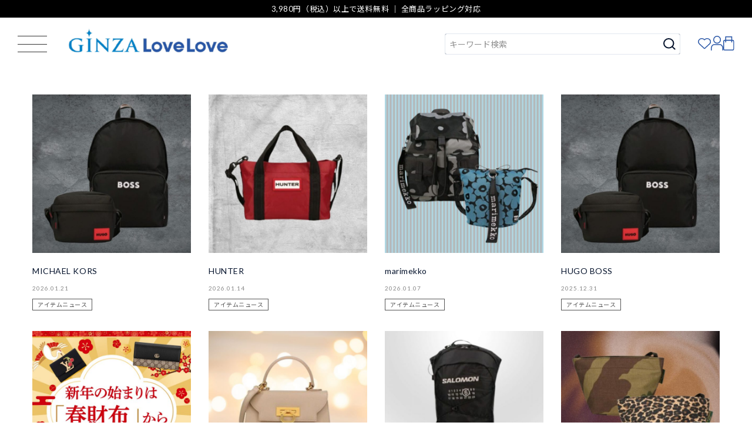

--- FILE ---
content_type: text/html; charset=UTF-8
request_url: https://www.lovelovenavi.jp/contents/
body_size: 13057
content:
<!DOCTYPE html>
<!--[if IE 7]>
<html class="ie ie7" lang="dir="ltr" lang="ja" prefix="og: https://ogp.me/ns#"">
<![endif]-->
<!--[if IE 8]>
<html class="ie ie8" lang="dir="ltr" lang="ja" prefix="og: https://ogp.me/ns#"">
<![endif]-->
<!--[if !(IE 7) | !(IE 8)  ]><!-->
<html dir="ltr" lang="ja" prefix="og: https://ogp.me/ns#">
	<!--<![endif]-->
	<head>
		<meta charset="UTF-8" />
		<meta http-equiv="X-UA-Compatible" content="IE=edge,chrome=1" />
				<meta name="viewport" content="width=device-width, initial-scale=1.0,user-scalable=yes, maximum-scale=1.0, minimum-scale=1.0" />
								<meta name="Description" content="ブランドバッグ・ブランド財布や時計の通販" />
		<meta property="og:title" content="GINZA LoveLove（ラブラブ） - ブランドバッグ・ブランド財布や時計の通販GINZA LoveLove（ラブラブ）" />
		<meta property="og:description" content="ブランドバッグ・ブランド財布や時計の通販" />
		<meta property="og:url" content="https%3A%2F%2Fwww.lovelovenavi.jp%2Fcontents%2F" />

				<meta property="og:site_name" content="GINZA LoveLove（ラブラブ） | ブランドバッグ・ブランド財布や時計の通販" />
		<meta property="og:type" content="blog" />
		<meta property="og:locale" content="ja_JP" />

		<meta property="fb:admins" content="" />
		<meta property="fb:app_id" content="" />

		<link rel="preconnect" href="https://fonts.gstatic.com/" crossorigin="">
		<link rel="dns-prefetch" href="//fonts.googleapis.com">
		<link href="https://fonts.googleapis.com/icon?family=Material+Icons" rel="stylesheet">

		<link rel="stylesheet" href="https://lovelove5061.itembox.design/system/fs_style.css?t=20230906154200">
		  <link rel="stylesheet" href="https://lovelove5061.itembox.design/generate/theme1/fs_theme.css?t=20230907225722">
		  <link rel="stylesheet" href="https://lovelove5061.itembox.design/generate/theme1/fs_original.css?t=20230907225722">

		<link rel="stylesheet" type="text/css" href="https://cdnjs.cloudflare.com/ajax/libs/font-awesome/5.13.0/css/all.min.css">
		<link rel="stylesheet" href="/assets/css/vendor.min.css" type="text/css">
		<link rel="stylesheet" href="/assets/css/base.css" type="text/css">
		<link rel="stylesheet" href="/assets/css/main.css" type="text/css">

												<link rel="canonical" href="https://www.lovelovenavi.jp/contents">
					
		<link rel="stylesheet" href="https://use.fontawesome.com/releases/v5.5.0/css/all.css" integrity="sha384-ã€€B4dIYHKNBt8Bc12p+WXckhzcICo0wtJAoU8YZTY5qE0Id1GSseTk6S+L3BlXeVIU" crossorigin="anonymous">
		<link href="https://www.lovelovenavi.jp/contents/wp-content/themes/lovelove/style.css" rel="stylesheet" type="text/css" />
						<title>GINZA LoveLove（ラブラブ） - ブランドバッグ・ブランド財布や時計の通販</title>

		<!-- All in One SEO 4.4.7.1 - aioseo.com -->
		<meta name="description" content="コンテンツ｜バッグ・財布・時計などブランド通販ならGINZA LoveLove（ラブラブ）オンラインショップへ。格安のアウトレット商品やブランドバッグ・財布・時計など多数取り揃えています。合計5,500円(税込)以上のご注文で送料無料!!" />
		<meta name="robots" content="max-image-preview:large" />
		<link rel="canonical" href="https://www.lovelovenavi.jp/contents/" />
		<link rel="next" href="https://www.lovelovenavi.jp/contents/page/2/" />
		<meta name="generator" content="All in One SEO (AIOSEO) 4.4.7.1" />
		<meta property="og:locale" content="ja_JP" />
		<meta property="og:site_name" content="GINZA LoveLove（ラブラブ） - ブランドバッグ・ブランド財布や時計の通販" />
		<meta property="og:type" content="website" />
		<meta property="og:title" content="GINZA LoveLove（ラブラブ） - ブランドバッグ・ブランド財布や時計の通販" />
		<meta property="og:description" content="コンテンツ｜バッグ・財布・時計などブランド通販ならGINZA LoveLove（ラブラブ）オンラインショップへ。格安のアウトレット商品やブランドバッグ・財布・時計など多数取り揃えています。合計5,500円(税込)以上のご注文で送料無料!!" />
		<meta property="og:url" content="https://www.lovelovenavi.jp/contents/" />
		<meta property="og:image" content="https://www.lovelovenavi.jp/contents/wp-content/uploads/2023/09/GINZA-LoveLoveアイコン1000x1000.jpg" />
		<meta property="og:image:secure_url" content="https://www.lovelovenavi.jp/contents/wp-content/uploads/2023/09/GINZA-LoveLoveアイコン1000x1000.jpg" />
		<meta name="twitter:card" content="summary" />
		<meta name="twitter:site" content="@LoveLoveNavi" />
		<meta name="twitter:title" content="GINZA LoveLove（ラブラブ） - ブランドバッグ・ブランド財布や時計の通販" />
		<meta name="twitter:description" content="コンテンツ｜バッグ・財布・時計などブランド通販ならGINZA LoveLove（ラブラブ）オンラインショップへ。格安のアウトレット商品やブランドバッグ・財布・時計など多数取り揃えています。合計5,500円(税込)以上のご注文で送料無料!!" />
		<meta name="twitter:image" content="https://www.lovelovenavi.jp/contents/wp-content/uploads/2023/09/GINZA-LoveLoveアイコン1000x1000.jpg" />
		<script type="application/ld+json" class="aioseo-schema">
			{"@context":"https:\/\/schema.org","@graph":[{"@type":"BreadcrumbList","@id":"https:\/\/www.lovelovenavi.jp\/contents\/#breadcrumblist","itemListElement":[{"@type":"ListItem","@id":"https:\/\/www.lovelovenavi.jp\/contents\/#listItem","position":1,"item":{"@type":"WebPage","@id":"https:\/\/www.lovelovenavi.jp\/contents\/","name":"\u5bb6","description":"\u30b3\u30f3\u30c6\u30f3\u30c4\uff5c\u30d0\u30c3\u30b0\u30fb\u8ca1\u5e03\u30fb\u6642\u8a08\u306a\u3069\u30d6\u30e9\u30f3\u30c9\u901a\u8ca9\u306a\u3089GINZA LoveLove\uff08\u30e9\u30d6\u30e9\u30d6\uff09\u30aa\u30f3\u30e9\u30a4\u30f3\u30b7\u30e7\u30c3\u30d7\u3078\u3002\u683c\u5b89\u306e\u30a2\u30a6\u30c8\u30ec\u30c3\u30c8\u5546\u54c1\u3084\u30d6\u30e9\u30f3\u30c9\u30d0\u30c3\u30b0\u30fb\u8ca1\u5e03\u30fb\u6642\u8a08\u306a\u3069\u591a\u6570\u53d6\u308a\u63c3\u3048\u3066\u3044\u307e\u3059\u3002\u5408\u8a085,500\u5186(\u7a0e\u8fbc)\u4ee5\u4e0a\u306e\u3054\u6ce8\u6587\u3067\u9001\u6599\u7121\u6599!!","url":"https:\/\/www.lovelovenavi.jp\/contents\/"}}]},{"@type":"CollectionPage","@id":"https:\/\/www.lovelovenavi.jp\/contents\/#collectionpage","url":"https:\/\/www.lovelovenavi.jp\/contents\/","name":"GINZA LoveLove\uff08\u30e9\u30d6\u30e9\u30d6\uff09 - \u30d6\u30e9\u30f3\u30c9\u30d0\u30c3\u30b0\u30fb\u30d6\u30e9\u30f3\u30c9\u8ca1\u5e03\u3084\u6642\u8a08\u306e\u901a\u8ca9","description":"\u30b3\u30f3\u30c6\u30f3\u30c4\uff5c\u30d0\u30c3\u30b0\u30fb\u8ca1\u5e03\u30fb\u6642\u8a08\u306a\u3069\u30d6\u30e9\u30f3\u30c9\u901a\u8ca9\u306a\u3089GINZA LoveLove\uff08\u30e9\u30d6\u30e9\u30d6\uff09\u30aa\u30f3\u30e9\u30a4\u30f3\u30b7\u30e7\u30c3\u30d7\u3078\u3002\u683c\u5b89\u306e\u30a2\u30a6\u30c8\u30ec\u30c3\u30c8\u5546\u54c1\u3084\u30d6\u30e9\u30f3\u30c9\u30d0\u30c3\u30b0\u30fb\u8ca1\u5e03\u30fb\u6642\u8a08\u306a\u3069\u591a\u6570\u53d6\u308a\u63c3\u3048\u3066\u3044\u307e\u3059\u3002\u5408\u8a085,500\u5186(\u7a0e\u8fbc)\u4ee5\u4e0a\u306e\u3054\u6ce8\u6587\u3067\u9001\u6599\u7121\u6599!!","inLanguage":"ja","isPartOf":{"@id":"https:\/\/www.lovelovenavi.jp\/contents\/#website"},"breadcrumb":{"@id":"https:\/\/www.lovelovenavi.jp\/contents\/#breadcrumblist"},"about":{"@id":"https:\/\/www.lovelovenavi.jp\/contents\/#organization"}},{"@type":"Organization","@id":"https:\/\/www.lovelovenavi.jp\/contents\/#organization","name":"\u682a\u5f0f\u4f1a\u793e\u30bb\u30ad\u30c9","url":"https:\/\/www.lovelovenavi.jp\/contents\/","logo":{"@type":"ImageObject","url":"https:\/\/www.lovelovenavi.jp\/contents\/wp-content\/uploads\/2023\/10\/logo.png","@id":"https:\/\/www.lovelovenavi.jp\/contents\/#organizationLogo","width":552,"height":94},"image":{"@id":"https:\/\/www.lovelovenavi.jp\/contents\/#organizationLogo"},"sameAs":["https:\/\/twitter.com\/LoveLoveNavi","https:\/\/www.instagram.com\/ginzalovelove"],"contactPoint":{"@type":"ContactPoint","telephone":"+81366257584","contactType":"Customer Support"}},{"@type":"WebSite","@id":"https:\/\/www.lovelovenavi.jp\/contents\/#website","url":"https:\/\/www.lovelovenavi.jp\/contents\/","name":"GINZA LoveLove\uff08\u30e9\u30d6\u30e9\u30d6\uff09","description":"\u30d6\u30e9\u30f3\u30c9\u30d0\u30c3\u30b0\u30fb\u30d6\u30e9\u30f3\u30c9\u8ca1\u5e03\u3084\u6642\u8a08\u306e\u901a\u8ca9","inLanguage":"ja","publisher":{"@id":"https:\/\/www.lovelovenavi.jp\/contents\/#organization"},"potentialAction":{"@type":"SearchAction","target":{"@type":"EntryPoint","urlTemplate":"https:\/\/www.lovelovenavi.jp\/contents\/?s={search_term_string}"},"query-input":"required name=search_term_string"}}]}
		</script>
		<!-- All in One SEO -->

<link rel="alternate" type="application/rss+xml" title="GINZA LoveLove（ラブラブ） &raquo; フィード" href="https://www.lovelovenavi.jp/contents/feed/" />
<link rel="alternate" type="application/rss+xml" title="GINZA LoveLove（ラブラブ） &raquo; コメントフィード" href="https://www.lovelovenavi.jp/contents/comments/feed/" />
		<!-- This site uses the Google Analytics by MonsterInsights plugin v9.11.1 - Using Analytics tracking - https://www.monsterinsights.com/ -->
		<!-- Note: MonsterInsights is not currently configured on this site. The site owner needs to authenticate with Google Analytics in the MonsterInsights settings panel. -->
					<!-- No tracking code set -->
				<!-- / Google Analytics by MonsterInsights -->
		<style id='wp-img-auto-sizes-contain-inline-css' type='text/css'>
img:is([sizes=auto i],[sizes^="auto," i]){contain-intrinsic-size:3000px 1500px}
/*# sourceURL=wp-img-auto-sizes-contain-inline-css */
</style>
<style id='wp-emoji-styles-inline-css' type='text/css'>

	img.wp-smiley, img.emoji {
		display: inline !important;
		border: none !important;
		box-shadow: none !important;
		height: 1em !important;
		width: 1em !important;
		margin: 0 0.07em !important;
		vertical-align: -0.1em !important;
		background: none !important;
		padding: 0 !important;
	}
/*# sourceURL=wp-emoji-styles-inline-css */
</style>
<style id='wp-block-library-inline-css' type='text/css'>
:root{--wp-block-synced-color:#7a00df;--wp-block-synced-color--rgb:122,0,223;--wp-bound-block-color:var(--wp-block-synced-color);--wp-editor-canvas-background:#ddd;--wp-admin-theme-color:#007cba;--wp-admin-theme-color--rgb:0,124,186;--wp-admin-theme-color-darker-10:#006ba1;--wp-admin-theme-color-darker-10--rgb:0,107,160.5;--wp-admin-theme-color-darker-20:#005a87;--wp-admin-theme-color-darker-20--rgb:0,90,135;--wp-admin-border-width-focus:2px}@media (min-resolution:192dpi){:root{--wp-admin-border-width-focus:1.5px}}.wp-element-button{cursor:pointer}:root .has-very-light-gray-background-color{background-color:#eee}:root .has-very-dark-gray-background-color{background-color:#313131}:root .has-very-light-gray-color{color:#eee}:root .has-very-dark-gray-color{color:#313131}:root .has-vivid-green-cyan-to-vivid-cyan-blue-gradient-background{background:linear-gradient(135deg,#00d084,#0693e3)}:root .has-purple-crush-gradient-background{background:linear-gradient(135deg,#34e2e4,#4721fb 50%,#ab1dfe)}:root .has-hazy-dawn-gradient-background{background:linear-gradient(135deg,#faaca8,#dad0ec)}:root .has-subdued-olive-gradient-background{background:linear-gradient(135deg,#fafae1,#67a671)}:root .has-atomic-cream-gradient-background{background:linear-gradient(135deg,#fdd79a,#004a59)}:root .has-nightshade-gradient-background{background:linear-gradient(135deg,#330968,#31cdcf)}:root .has-midnight-gradient-background{background:linear-gradient(135deg,#020381,#2874fc)}:root{--wp--preset--font-size--normal:16px;--wp--preset--font-size--huge:42px}.has-regular-font-size{font-size:1em}.has-larger-font-size{font-size:2.625em}.has-normal-font-size{font-size:var(--wp--preset--font-size--normal)}.has-huge-font-size{font-size:var(--wp--preset--font-size--huge)}.has-text-align-center{text-align:center}.has-text-align-left{text-align:left}.has-text-align-right{text-align:right}.has-fit-text{white-space:nowrap!important}#end-resizable-editor-section{display:none}.aligncenter{clear:both}.items-justified-left{justify-content:flex-start}.items-justified-center{justify-content:center}.items-justified-right{justify-content:flex-end}.items-justified-space-between{justify-content:space-between}.screen-reader-text{border:0;clip-path:inset(50%);height:1px;margin:-1px;overflow:hidden;padding:0;position:absolute;width:1px;word-wrap:normal!important}.screen-reader-text:focus{background-color:#ddd;clip-path:none;color:#444;display:block;font-size:1em;height:auto;left:5px;line-height:normal;padding:15px 23px 14px;text-decoration:none;top:5px;width:auto;z-index:100000}html :where(.has-border-color){border-style:solid}html :where([style*=border-top-color]){border-top-style:solid}html :where([style*=border-right-color]){border-right-style:solid}html :where([style*=border-bottom-color]){border-bottom-style:solid}html :where([style*=border-left-color]){border-left-style:solid}html :where([style*=border-width]){border-style:solid}html :where([style*=border-top-width]){border-top-style:solid}html :where([style*=border-right-width]){border-right-style:solid}html :where([style*=border-bottom-width]){border-bottom-style:solid}html :where([style*=border-left-width]){border-left-style:solid}html :where(img[class*=wp-image-]){height:auto;max-width:100%}:where(figure){margin:0 0 1em}html :where(.is-position-sticky){--wp-admin--admin-bar--position-offset:var(--wp-admin--admin-bar--height,0px)}@media screen and (max-width:600px){html :where(.is-position-sticky){--wp-admin--admin-bar--position-offset:0px}}

/*# sourceURL=wp-block-library-inline-css */
</style><style id='global-styles-inline-css' type='text/css'>
:root{--wp--preset--aspect-ratio--square: 1;--wp--preset--aspect-ratio--4-3: 4/3;--wp--preset--aspect-ratio--3-4: 3/4;--wp--preset--aspect-ratio--3-2: 3/2;--wp--preset--aspect-ratio--2-3: 2/3;--wp--preset--aspect-ratio--16-9: 16/9;--wp--preset--aspect-ratio--9-16: 9/16;--wp--preset--color--black: #000000;--wp--preset--color--cyan-bluish-gray: #abb8c3;--wp--preset--color--white: #ffffff;--wp--preset--color--pale-pink: #f78da7;--wp--preset--color--vivid-red: #cf2e2e;--wp--preset--color--luminous-vivid-orange: #ff6900;--wp--preset--color--luminous-vivid-amber: #fcb900;--wp--preset--color--light-green-cyan: #7bdcb5;--wp--preset--color--vivid-green-cyan: #00d084;--wp--preset--color--pale-cyan-blue: #8ed1fc;--wp--preset--color--vivid-cyan-blue: #0693e3;--wp--preset--color--vivid-purple: #9b51e0;--wp--preset--gradient--vivid-cyan-blue-to-vivid-purple: linear-gradient(135deg,rgb(6,147,227) 0%,rgb(155,81,224) 100%);--wp--preset--gradient--light-green-cyan-to-vivid-green-cyan: linear-gradient(135deg,rgb(122,220,180) 0%,rgb(0,208,130) 100%);--wp--preset--gradient--luminous-vivid-amber-to-luminous-vivid-orange: linear-gradient(135deg,rgb(252,185,0) 0%,rgb(255,105,0) 100%);--wp--preset--gradient--luminous-vivid-orange-to-vivid-red: linear-gradient(135deg,rgb(255,105,0) 0%,rgb(207,46,46) 100%);--wp--preset--gradient--very-light-gray-to-cyan-bluish-gray: linear-gradient(135deg,rgb(238,238,238) 0%,rgb(169,184,195) 100%);--wp--preset--gradient--cool-to-warm-spectrum: linear-gradient(135deg,rgb(74,234,220) 0%,rgb(151,120,209) 20%,rgb(207,42,186) 40%,rgb(238,44,130) 60%,rgb(251,105,98) 80%,rgb(254,248,76) 100%);--wp--preset--gradient--blush-light-purple: linear-gradient(135deg,rgb(255,206,236) 0%,rgb(152,150,240) 100%);--wp--preset--gradient--blush-bordeaux: linear-gradient(135deg,rgb(254,205,165) 0%,rgb(254,45,45) 50%,rgb(107,0,62) 100%);--wp--preset--gradient--luminous-dusk: linear-gradient(135deg,rgb(255,203,112) 0%,rgb(199,81,192) 50%,rgb(65,88,208) 100%);--wp--preset--gradient--pale-ocean: linear-gradient(135deg,rgb(255,245,203) 0%,rgb(182,227,212) 50%,rgb(51,167,181) 100%);--wp--preset--gradient--electric-grass: linear-gradient(135deg,rgb(202,248,128) 0%,rgb(113,206,126) 100%);--wp--preset--gradient--midnight: linear-gradient(135deg,rgb(2,3,129) 0%,rgb(40,116,252) 100%);--wp--preset--font-size--small: 13px;--wp--preset--font-size--medium: 20px;--wp--preset--font-size--large: 36px;--wp--preset--font-size--x-large: 42px;--wp--preset--spacing--20: 0.44rem;--wp--preset--spacing--30: 0.67rem;--wp--preset--spacing--40: 1rem;--wp--preset--spacing--50: 1.5rem;--wp--preset--spacing--60: 2.25rem;--wp--preset--spacing--70: 3.38rem;--wp--preset--spacing--80: 5.06rem;--wp--preset--shadow--natural: 6px 6px 9px rgba(0, 0, 0, 0.2);--wp--preset--shadow--deep: 12px 12px 50px rgba(0, 0, 0, 0.4);--wp--preset--shadow--sharp: 6px 6px 0px rgba(0, 0, 0, 0.2);--wp--preset--shadow--outlined: 6px 6px 0px -3px rgb(255, 255, 255), 6px 6px rgb(0, 0, 0);--wp--preset--shadow--crisp: 6px 6px 0px rgb(0, 0, 0);}:where(.is-layout-flex){gap: 0.5em;}:where(.is-layout-grid){gap: 0.5em;}body .is-layout-flex{display: flex;}.is-layout-flex{flex-wrap: wrap;align-items: center;}.is-layout-flex > :is(*, div){margin: 0;}body .is-layout-grid{display: grid;}.is-layout-grid > :is(*, div){margin: 0;}:where(.wp-block-columns.is-layout-flex){gap: 2em;}:where(.wp-block-columns.is-layout-grid){gap: 2em;}:where(.wp-block-post-template.is-layout-flex){gap: 1.25em;}:where(.wp-block-post-template.is-layout-grid){gap: 1.25em;}.has-black-color{color: var(--wp--preset--color--black) !important;}.has-cyan-bluish-gray-color{color: var(--wp--preset--color--cyan-bluish-gray) !important;}.has-white-color{color: var(--wp--preset--color--white) !important;}.has-pale-pink-color{color: var(--wp--preset--color--pale-pink) !important;}.has-vivid-red-color{color: var(--wp--preset--color--vivid-red) !important;}.has-luminous-vivid-orange-color{color: var(--wp--preset--color--luminous-vivid-orange) !important;}.has-luminous-vivid-amber-color{color: var(--wp--preset--color--luminous-vivid-amber) !important;}.has-light-green-cyan-color{color: var(--wp--preset--color--light-green-cyan) !important;}.has-vivid-green-cyan-color{color: var(--wp--preset--color--vivid-green-cyan) !important;}.has-pale-cyan-blue-color{color: var(--wp--preset--color--pale-cyan-blue) !important;}.has-vivid-cyan-blue-color{color: var(--wp--preset--color--vivid-cyan-blue) !important;}.has-vivid-purple-color{color: var(--wp--preset--color--vivid-purple) !important;}.has-black-background-color{background-color: var(--wp--preset--color--black) !important;}.has-cyan-bluish-gray-background-color{background-color: var(--wp--preset--color--cyan-bluish-gray) !important;}.has-white-background-color{background-color: var(--wp--preset--color--white) !important;}.has-pale-pink-background-color{background-color: var(--wp--preset--color--pale-pink) !important;}.has-vivid-red-background-color{background-color: var(--wp--preset--color--vivid-red) !important;}.has-luminous-vivid-orange-background-color{background-color: var(--wp--preset--color--luminous-vivid-orange) !important;}.has-luminous-vivid-amber-background-color{background-color: var(--wp--preset--color--luminous-vivid-amber) !important;}.has-light-green-cyan-background-color{background-color: var(--wp--preset--color--light-green-cyan) !important;}.has-vivid-green-cyan-background-color{background-color: var(--wp--preset--color--vivid-green-cyan) !important;}.has-pale-cyan-blue-background-color{background-color: var(--wp--preset--color--pale-cyan-blue) !important;}.has-vivid-cyan-blue-background-color{background-color: var(--wp--preset--color--vivid-cyan-blue) !important;}.has-vivid-purple-background-color{background-color: var(--wp--preset--color--vivid-purple) !important;}.has-black-border-color{border-color: var(--wp--preset--color--black) !important;}.has-cyan-bluish-gray-border-color{border-color: var(--wp--preset--color--cyan-bluish-gray) !important;}.has-white-border-color{border-color: var(--wp--preset--color--white) !important;}.has-pale-pink-border-color{border-color: var(--wp--preset--color--pale-pink) !important;}.has-vivid-red-border-color{border-color: var(--wp--preset--color--vivid-red) !important;}.has-luminous-vivid-orange-border-color{border-color: var(--wp--preset--color--luminous-vivid-orange) !important;}.has-luminous-vivid-amber-border-color{border-color: var(--wp--preset--color--luminous-vivid-amber) !important;}.has-light-green-cyan-border-color{border-color: var(--wp--preset--color--light-green-cyan) !important;}.has-vivid-green-cyan-border-color{border-color: var(--wp--preset--color--vivid-green-cyan) !important;}.has-pale-cyan-blue-border-color{border-color: var(--wp--preset--color--pale-cyan-blue) !important;}.has-vivid-cyan-blue-border-color{border-color: var(--wp--preset--color--vivid-cyan-blue) !important;}.has-vivid-purple-border-color{border-color: var(--wp--preset--color--vivid-purple) !important;}.has-vivid-cyan-blue-to-vivid-purple-gradient-background{background: var(--wp--preset--gradient--vivid-cyan-blue-to-vivid-purple) !important;}.has-light-green-cyan-to-vivid-green-cyan-gradient-background{background: var(--wp--preset--gradient--light-green-cyan-to-vivid-green-cyan) !important;}.has-luminous-vivid-amber-to-luminous-vivid-orange-gradient-background{background: var(--wp--preset--gradient--luminous-vivid-amber-to-luminous-vivid-orange) !important;}.has-luminous-vivid-orange-to-vivid-red-gradient-background{background: var(--wp--preset--gradient--luminous-vivid-orange-to-vivid-red) !important;}.has-very-light-gray-to-cyan-bluish-gray-gradient-background{background: var(--wp--preset--gradient--very-light-gray-to-cyan-bluish-gray) !important;}.has-cool-to-warm-spectrum-gradient-background{background: var(--wp--preset--gradient--cool-to-warm-spectrum) !important;}.has-blush-light-purple-gradient-background{background: var(--wp--preset--gradient--blush-light-purple) !important;}.has-blush-bordeaux-gradient-background{background: var(--wp--preset--gradient--blush-bordeaux) !important;}.has-luminous-dusk-gradient-background{background: var(--wp--preset--gradient--luminous-dusk) !important;}.has-pale-ocean-gradient-background{background: var(--wp--preset--gradient--pale-ocean) !important;}.has-electric-grass-gradient-background{background: var(--wp--preset--gradient--electric-grass) !important;}.has-midnight-gradient-background{background: var(--wp--preset--gradient--midnight) !important;}.has-small-font-size{font-size: var(--wp--preset--font-size--small) !important;}.has-medium-font-size{font-size: var(--wp--preset--font-size--medium) !important;}.has-large-font-size{font-size: var(--wp--preset--font-size--large) !important;}.has-x-large-font-size{font-size: var(--wp--preset--font-size--x-large) !important;}
/*# sourceURL=global-styles-inline-css */
</style>

<style id='classic-theme-styles-inline-css' type='text/css'>
/*! This file is auto-generated */
.wp-block-button__link{color:#fff;background-color:#32373c;border-radius:9999px;box-shadow:none;text-decoration:none;padding:calc(.667em + 2px) calc(1.333em + 2px);font-size:1.125em}.wp-block-file__button{background:#32373c;color:#fff;text-decoration:none}
/*# sourceURL=/wp-includes/css/classic-themes.min.css */
</style>
<link rel='stylesheet' id='common2-css' href='https://www.lovelovenavi.jp/contents/wp-content/themes/lovelove/style.css' type='text/css' media='all' />
<link rel='stylesheet' id='base-css' href='https://www.lovelovenavi.jp/contents/wp-content/themes/lovelove/edit_sp/style.css' type='text/css' media='all' />
<link rel='stylesheet' id='grid-css' href='https://www.lovelovenavi.jp/contents/wp-content/themes/lovelove/library/grid.css' type='text/css' media='all' />
<link rel='stylesheet' id='editstyle-css' href='https://www.lovelovenavi.jp/contents/wp-content/themes/lovelove/edit_responsive/edit_style.css' type='text/css' media='all' />
<link rel="https://api.w.org/" href="https://www.lovelovenavi.jp/contents/wp-json/" /><link rel="icon" href="https://www.lovelovenavi.jp/contents/wp-content/uploads/2023/09/faviconV2.png" sizes="32x32" />
<link rel="icon" href="https://www.lovelovenavi.jp/contents/wp-content/uploads/2023/09/faviconV2.png" sizes="192x192" />
<link rel="apple-touch-icon" href="https://www.lovelovenavi.jp/contents/wp-content/uploads/2023/09/faviconV2.png" />
<meta name="msapplication-TileImage" content="https://www.lovelovenavi.jp/contents/wp-content/uploads/2023/09/faviconV2.png" />
		<script src="//r2.future-shop.jp/fs.lovelove5061/pc/recommend.js"></script>

		<script async src="https://www.googletagmanager.com/gtag/js?id=G-LX731H1637"></script>
		<script>
		  window.dataLayer = window.dataLayer || [];
		  function gtag(){dataLayer.push(arguments);}
		  gtag('js', new Date());
		　gtag('config', 'G-LX731H1637');
		</script>
	</head>


	
	<body class="home blog wp-theme-lovelove column--1">
		<!-- header -->
<div class="headline">
	<div class="container">
		<span>3,980円（税込）以上で送料無料 ｜ 全商品ラッピング対応</span>
	</div>
</div>
<div id="header" class="gloval__nav scroll_up">
	<div class="header_inner flbox">
		<div class="header_menu_btn">
			<a id="full_drawer_menu_trigger" class="full_drawer_menu_trigger fd_trigger">
				<span class="fdm_line fdm_line--top"></span>
				<span class="fdm_line fdm_line--center"></span>
				<span class="fdm_line fdm_line--bottom"></span>
			</a>
		</div>
		<div class="header_logo">
			<a href="https://www.lovelovenavi.jp/"><img src="/assets/img/logo.png" alt="GINZA LoveLove" width="276"></a>
		</div>
		<div class="header_right">
			<div class="header_search_form">
				<form action="/p/search" method="get">
					<span class="fs-p-searchForm__inputGroup fs-p-inputGroup">
						<input type="text" name="keyword" maxlength="1000" placeholder="キーワード検索" class="fs-p-searchForm__input fs-p-inputGroup__input">
						<button type="submit" class="fs-p-searchForm__button fs-p-inputGroup__button">検索</button>
					</span>
				</form>
			</div>
			<div class="header_search_detail">
				<a href="">詳しく検索</a>
			</div>
			<div class="header_icon_links_wrap">
				<ul class="header_icon_links flbox">
					<li><a href="/my/wishlist"><img src="/assets/img/icon_heart.svg" alt="お気に入り" width=""></a></li>
					<li><a href="/my/top"><img src="/assets/img/icon_user.svg" alt="マイページ" width=""></a></li>
					<li><a href="/p/cart"><img src="/assets/img/icon_bag.svg" alt="カート" width=""></a></li>
				</ul>
			</div>
		</div>
	</div>
	<!-- ドロワーメニュー -->
	<div id="full_drawer" class="full_drawer" style="display: none;">
		<div class="full_drawer_inner">
			<div class="header_optional_search visible-sp">
				<div class="header_optional_search_inner">
					<div class="hos_liks_wrap">
						<ul class="hos_links">
							<li><a href="/f/brand-list">BRAND</a></li>
							<li><a href="/f/category-list">CATEGORY</a></li>
						</ul>
					</div>
					<div class="hos_search_form_wrap flbox">
						<div class="hos_search_form">
							<form action="/p/search" method="get">
								<span class="fs-p-searchForm__inputGroup fs-p-inputGroup">
									<input type="text" name="keyword" maxlength="1000" placeholder="キーワード検索" class="fs-p-searchForm__input fs-p-inputGroup__input">
									<button type="submit" class="fs-p-searchForm__button fs-p-inputGroup__button">検索</button>
								</span>
							</form>
						</div>
						<div class="header_search_detail">
							<a href="">詳しく検索</a>
						</div>
					</div>
				</div>
			</div>
			<div class="drawer_checked_item visible-sp">
				<script type="text/javascript">
				  try{
				  _rcmdjp._displayHistory({
					template: 'drawer-checked-item'
				  });
				  } catch(err) {}
				</script>
			</div>
			<div class="container">
				<div class="drawer_part_list flbox">
				<div class="drawer_part">
					<h3 class="drawer_part_title">SEARCH</h3>
					<ul class="d_link underline_links">
						<li><a href="/f/brand-list">ブランドから探す</a></li>
						<li><a href="/f/category-list">カテゴリーから探す</a></li>
						<li><a href="/f/ranking">ランキングから探す</a></li>
						<li><a href="/f/new-item">新着商品から探す</a></li>
					</ul>
				</div>
				<div class="drawer_part">
					<h3 class="drawer_part_title">CONTENTS</h3>
					<ul class="d_link underline_links">
						<li><a href="/contents/category/feature">特集</a></li>
						<li><a href="/f/brand-list#pickup">ピックアップブランド</a></li>
						<li><a href="/contents/category/item-news">アイテムニュース</a></li>
						<li><a href="/contents/category/news">お知らせ</a></li>
					</ul>
				</div>
				<div class="drawer_part">
					<h3 class="drawer_part_title">MEMBERS SERVICE</h3>
					<ul class="d_link underline_links fs-clientInfo">
						<li><a href="/my/top">マイページ</a></li>
						<li class="login my-false"><a href="/my/top">ログイン</a></li>
						<li class="login my-false"><a href="/my/top">新規会員登録</a></li>
						<li><a href="/my/wishlist">お気に入り</a></li>
						<li class="logout my-false"><a href="/my/top">ログアウト</a></li>
					</ul>
				</div>
				<div class="drawer_part">
					<h3 class="drawer_part_title">INFORMATION</h3>
					<ul class="d_link underline_links">
						<li><a href="/f/faq">よくあるご質問</a></li>
						<li><a href="/f/shopping_guide">ご利用ガイド</a></li>
						<li><a href="/f/handling_importbrands">海外ブランド製品の扱いについて</a></li>
						<li><a href="/f/products_and_prices">掲載商品と表示価格</a></li>
						<li><a href="/f/wrapping_guide">ラッピングガイド</a></li>
						<li><a href="/f/attention">偽サイト注意</a></li>
						<li><a href="https://business.form-mailer.jp/fms/84165f31214119" target="_blank">お問い合わせ</a></li>
						<li><a href="http://www.sekido.com/about/policy" target="_blank">会社概要</a></li>
						<li><a href="/p/about/terms">特定商取引法表示</a></li>
						<li><a href="/p/about/privacy-policy">プライバシーポリシー</a></li>
					</ul>
				</div>
				<div class="drawer_part v_contact_part">
					<h3 class="drawer_part_title">CONTACT</h3>
					<div class="d_part_info">
						<h4>営業時間</h4>
						<p>平日 10:00〜17:00</p>
						<h4>TEL</h4>
						<p>03-6625-7584</p>
						<h4>E-mail</h4>
						<p><a href="mailto:sales@lovelovenavi.jp">sales@lovelovenavi.jp</a></p>
					</div>
					<div class="fd_part_sns">
						<ul class="d_part_sns_list">
							<li><a href="https://twitter.com/LoveLoveNavi?lang=ja" target="_blank"><i class="fab fa-twitter"></i></a></li>
							<li><a href="https://www.instagram.com/ginzalovelove/?hl=ja" target="_blank"><i class="fab fa-instagram"></i></a></li>
							<li><a href="https://page.line.me/ecr6562i" target="_blank"><i class="fab fa-line"></i></a></li>
						</ul>
					</div>
				</div>
				</div>
			</div>
			<div class="d_part_sns_wrap visible-sp">
				<div class="fd_part_sns">
					<ul class="d_part_sns_list">
						<li><a href="https://twitter.com/LoveLoveNavi?lang=ja" target="_blank"><i class="fab fa-twitter"></i></a></li>
						<li><a href="https://www.instagram.com/ginzalovelove/?hl=ja" target="_blank"><i class="fab fa-instagram"></i></a></li>
						<li><a href="https://page.line.me/ecr6562i" target="_blank"><i class="fab fa-line"></i></a></li>
					</ul>
				</div>
			</div>
		</div>
		<div class="full_drawer_outer fd_trigger">
		</div>
	</div>
</div>

<div class="header_optional_search visible-sp">
	<div class="header_optional_search_inner">
		<div class="hos_liks_wrap">
			<ul class="hos_links">
				<li><a href="/f/brand-list">BRAND</a></li>
				<li><a href="/f/category-list">CATEGORY</a></li>
			</ul>
		</div>
		<div class="hos_search_form_wrap flbox">
			<div class="hos_search_form">
				<form action="/p/search" method="get">
					<span class="fs-p-searchForm__inputGroup fs-p-inputGroup">
						<input type="text" name="keyword" maxlength="1000" placeholder="キーワード検索" class="fs-p-searchForm__input fs-p-inputGroup__input">
						<button type="submit" class="fs-p-searchForm__button fs-p-inputGroup__button">検索</button>
					</span>
				</form>
			</div>
			<div class="header_search_detail">
				<a href="">詳しく検索</a>
			</div>
		</div>
	</div>
</div>

<div id="container" class="clearfix">
	<!-- トップ  -->
<main id="main">

	<!-- 記事一覧表示 -->
	<div class="post_list_area">
					<section id="top_post_list" class="row">
														<article class="top_post col-pc-3 col-tab-4 col-sp-6 typeB">
						<figure class="post_list_thumbnail thumbnail_1x1 top_post_list_item_news">
														<a class="item_news_link_wrap_img" href="https://www.lovelovenavi.jp/c/brand/michaelkors"></a>
														<!--アイキャッチ表示-->
							 		<a href="https://www.lovelovenavi.jp/contents/michael-kors-3/" title="MICHAEL KORS" ><img src="https://www.lovelovenavi.jp/contents/wp-content/uploads/2025/12/ITEM-NEWS_3-600x600.jpg" alt="MICHAEL KORS"></a>
 									<!--//アイキャッチ表示-->
						</figure>
						<div class="post_list_box">
							<div>
								<!--記事タイトル-->
								<h2 class="post_title"><a href="https://www.lovelovenavi.jp/c/brand/michaelkors">MICHAEL KORS</a></h2>
								<!--//記事タイトル-->

								<!--記事日付表示-->
								<time class="sub_info_date" datatime="2026-01-21">
									2026.01.21								</time>
								<!--//記事日付表示-->

								<!--カテゴリ表示-->
								<div class="sub_info_cate">
									<a href="https://www.lovelovenavi.jp/contents/category/item-news/">アイテムニュース</a>								</div>
								<!--//カテゴリ表示-->

								<!-- 本文抜粋 -->
																<!--//本文抜粋-->

							</div>
						</div>
					</article>
														<article class="top_post col-pc-3 col-tab-4 col-sp-6 typeB">
						<figure class="post_list_thumbnail thumbnail_1x1 top_post_list_item_news">
														<a class="item_news_link_wrap_img" href="https://www.lovelovenavi.jp/c/brand/hunter"></a>
														<!--アイキャッチ表示-->
							 		<a href="https://www.lovelovenavi.jp/contents/hunter/" title="HUNTER" ><img src="https://www.lovelovenavi.jp/contents/wp-content/uploads/2025/12/ITEM-NEWS_2-1-600x600.jpg" alt="HUNTER"></a>
 									<!--//アイキャッチ表示-->
						</figure>
						<div class="post_list_box">
							<div>
								<!--記事タイトル-->
								<h2 class="post_title"><a href="https://www.lovelovenavi.jp/c/brand/hunter">HUNTER</a></h2>
								<!--//記事タイトル-->

								<!--記事日付表示-->
								<time class="sub_info_date" datatime="2026-01-14">
									2026.01.14								</time>
								<!--//記事日付表示-->

								<!--カテゴリ表示-->
								<div class="sub_info_cate">
									<a href="https://www.lovelovenavi.jp/contents/category/item-news/">アイテムニュース</a>								</div>
								<!--//カテゴリ表示-->

								<!-- 本文抜粋 -->
																<!--//本文抜粋-->

							</div>
						</div>
					</article>
														<article class="top_post col-pc-3 col-tab-4 col-sp-6 typeB">
						<figure class="post_list_thumbnail thumbnail_1x1 top_post_list_item_news">
														<a class="item_news_link_wrap_img" href="https://www.lovelovenavi.jp/c/brand/marimekko"></a>
														<!--アイキャッチ表示-->
							 		<a href="https://www.lovelovenavi.jp/contents/marimekko-4/" title="marimekko" ><img src="https://www.lovelovenavi.jp/contents/wp-content/uploads/2025/12/ITEM-NEWS_1-1-600x600.jpg" alt="marimekko"></a>
 									<!--//アイキャッチ表示-->
						</figure>
						<div class="post_list_box">
							<div>
								<!--記事タイトル-->
								<h2 class="post_title"><a href="https://www.lovelovenavi.jp/c/brand/marimekko">marimekko</a></h2>
								<!--//記事タイトル-->

								<!--記事日付表示-->
								<time class="sub_info_date" datatime="2026-01-07">
									2026.01.07								</time>
								<!--//記事日付表示-->

								<!--カテゴリ表示-->
								<div class="sub_info_cate">
									<a href="https://www.lovelovenavi.jp/contents/category/item-news/">アイテムニュース</a>								</div>
								<!--//カテゴリ表示-->

								<!-- 本文抜粋 -->
																<!--//本文抜粋-->

							</div>
						</div>
					</article>
														<article class="top_post col-pc-3 col-tab-4 col-sp-6 typeB">
						<figure class="post_list_thumbnail thumbnail_1x1 top_post_list_item_news">
														<a class="item_news_link_wrap_img" href="https://www.lovelovenavi.jp/c/brand/hugoboss"></a>
														<!--アイキャッチ表示-->
							 		<a href="https://www.lovelovenavi.jp/contents/hugo-boss/" title="HUGO BOSS" ><img src="https://www.lovelovenavi.jp/contents/wp-content/uploads/2025/12/ITEM-NEWS_3-600x600.jpg" alt="HUGO BOSS"></a>
 									<!--//アイキャッチ表示-->
						</figure>
						<div class="post_list_box">
							<div>
								<!--記事タイトル-->
								<h2 class="post_title"><a href="https://www.lovelovenavi.jp/c/brand/hugoboss">HUGO BOSS</a></h2>
								<!--//記事タイトル-->

								<!--記事日付表示-->
								<time class="sub_info_date" datatime="2025-12-31">
									2025.12.31								</time>
								<!--//記事日付表示-->

								<!--カテゴリ表示-->
								<div class="sub_info_cate">
									<a href="https://www.lovelovenavi.jp/contents/category/item-news/">アイテムニュース</a>								</div>
								<!--//カテゴリ表示-->

								<!-- 本文抜粋 -->
																<!--//本文抜粋-->

							</div>
						</div>
					</article>
														<article class="top_post col-pc-3 col-tab-4 col-sp-6 typeB">
						<figure class="post_list_thumbnail thumbnail_1x1 ">
														<!--アイキャッチ表示-->
							 		<a href="https://www.lovelovenavi.jp/contents/spring-wallet2026/" title="新年の始まりは「春財布」から。スタイルを格上げする特別な一品" ><img src="https://www.lovelovenavi.jp/contents/wp-content/uploads/2025/12/spring-wallet2026-sp02-600x600.jpg" alt="新年の始まりは「春財布」から。スタイルを格上げする特別な一品"></a>
 									<!--//アイキャッチ表示-->
						</figure>
						<div class="post_list_box">
							<div>
								<!--記事タイトル-->
								<h2 class="post_title"><a href="https://www.lovelovenavi.jp/contents/spring-wallet2026/">新年の始まりは「春財布」から。スタイルを格上げする特別な一品</a></h2>
								<!--//記事タイトル-->

								<!--記事日付表示-->
								<time class="sub_info_date" datatime="2025-12-26">
									2025.12.26								</time>
								<!--//記事日付表示-->

								<!--カテゴリ表示-->
								<div class="sub_info_cate">
									<a href="https://www.lovelovenavi.jp/contents/category/feature/">特集</a>								</div>
								<!--//カテゴリ表示-->

								<!-- 本文抜粋 -->
																<!--//本文抜粋-->

							</div>
						</div>
					</article>
														<article class="top_post col-pc-3 col-tab-4 col-sp-6 typeB">
						<figure class="post_list_thumbnail thumbnail_1x1 top_post_list_item_news">
														<a class="item_news_link_wrap_img" href="https://www.lovelovenavi.jp/c/brand/carbotti"></a>
														<!--アイキャッチ表示-->
							 		<a href="https://www.lovelovenavi.jp/contents/carbotti/" title="CARBOTTI" ><img src="https://www.lovelovenavi.jp/contents/wp-content/uploads/2025/12/ITEM-NEWS_2-600x600.jpg" alt="CARBOTTI"></a>
 									<!--//アイキャッチ表示-->
						</figure>
						<div class="post_list_box">
							<div>
								<!--記事タイトル-->
								<h2 class="post_title"><a href="https://www.lovelovenavi.jp/c/brand/carbotti">CARBOTTI</a></h2>
								<!--//記事タイトル-->

								<!--記事日付表示-->
								<time class="sub_info_date" datatime="2025-12-24">
									2025.12.24								</time>
								<!--//記事日付表示-->

								<!--カテゴリ表示-->
								<div class="sub_info_cate">
									<a href="https://www.lovelovenavi.jp/contents/category/item-news/">アイテムニュース</a>								</div>
								<!--//カテゴリ表示-->

								<!-- 本文抜粋 -->
																<!--//本文抜粋-->

							</div>
						</div>
					</article>
														<article class="top_post col-pc-3 col-tab-4 col-sp-6 typeB">
						<figure class="post_list_thumbnail thumbnail_1x1 top_post_list_item_news">
														<a class="item_news_link_wrap_img" href="https://www.lovelovenavi.jp/c/item/bag/backpack/2500000297458"></a>
														<!--アイキャッチ表示-->
							 		<a href="https://www.lovelovenavi.jp/contents/mm6-maison-margiela/" title="MM6 MAISON MARGIELA" ><img src="https://www.lovelovenavi.jp/contents/wp-content/uploads/2025/12/ITEM-NEWS_1-600x600.jpg" alt="MM6 MAISON MARGIELA"></a>
 									<!--//アイキャッチ表示-->
						</figure>
						<div class="post_list_box">
							<div>
								<!--記事タイトル-->
								<h2 class="post_title"><a href="https://www.lovelovenavi.jp/c/item/bag/backpack/2500000297458">MM6 MAISON MARGIELA</a></h2>
								<!--//記事タイトル-->

								<!--記事日付表示-->
								<time class="sub_info_date" datatime="2025-12-17">
									2025.12.17								</time>
								<!--//記事日付表示-->

								<!--カテゴリ表示-->
								<div class="sub_info_cate">
									<a href="https://www.lovelovenavi.jp/contents/category/item-news/">アイテムニュース</a>								</div>
								<!--//カテゴリ表示-->

								<!-- 本文抜粋 -->
																<!--//本文抜粋-->

							</div>
						</div>
					</article>
														<article class="top_post col-pc-3 col-tab-4 col-sp-6 typeB">
						<figure class="post_list_thumbnail thumbnail_1x1 top_post_list_item_news">
														<a class="item_news_link_wrap_img" href="https://www.lovelovenavi.jp/c/brand/hervechapelier"></a>
														<!--アイキャッチ表示-->
							 		<a href="https://www.lovelovenavi.jp/contents/herve-chapelier-2/" title="Herve Chapelier" ><img src="https://www.lovelovenavi.jp/contents/wp-content/uploads/2025/11/ITEM-NEWS_2-1-600x600.jpg" alt="Herve Chapelier"></a>
 									<!--//アイキャッチ表示-->
						</figure>
						<div class="post_list_box">
							<div>
								<!--記事タイトル-->
								<h2 class="post_title"><a href="https://www.lovelovenavi.jp/c/brand/hervechapelier">Herve Chapelier</a></h2>
								<!--//記事タイトル-->

								<!--記事日付表示-->
								<time class="sub_info_date" datatime="2025-12-10">
									2025.12.10								</time>
								<!--//記事日付表示-->

								<!--カテゴリ表示-->
								<div class="sub_info_cate">
									<a href="https://www.lovelovenavi.jp/contents/category/item-news/">アイテムニュース</a>								</div>
								<!--//カテゴリ表示-->

								<!-- 本文抜粋 -->
																<!--//本文抜粋-->

							</div>
						</div>
					</article>
														<article class="top_post col-pc-3 col-tab-4 col-sp-6 typeB">
						<figure class="post_list_thumbnail thumbnail_1x1 ">
														<!--アイキャッチ表示-->
							 		<a href="https://www.lovelovenavi.jp/contents/%e7%89%a9%e6%b5%81%e9%87%8f%e3%81%ae%e5%a2%97%e5%8a%a0%e3%81%ab%e4%bc%b4%e3%81%86%e3%81%8a%e5%b1%8a%e3%81%91%e9%81%85%e5%bb%b6%e3%81%ab%e3%81%a4%e3%81%84%e3%81%a6/" title="物流量の増加に伴うお届け遅延について" ><img src="https://www.lovelovenavi.jp/contents/wp-content/uploads/2023/09/GINZA-LoveLoveアイコン1000x1000-600x600.jpg" alt="物流量の増加に伴うお届け遅延について"></a>
 									<!--//アイキャッチ表示-->
						</figure>
						<div class="post_list_box">
							<div>
								<!--記事タイトル-->
								<h2 class="post_title"><a href="https://www.lovelovenavi.jp/contents/%e7%89%a9%e6%b5%81%e9%87%8f%e3%81%ae%e5%a2%97%e5%8a%a0%e3%81%ab%e4%bc%b4%e3%81%86%e3%81%8a%e5%b1%8a%e3%81%91%e9%81%85%e5%bb%b6%e3%81%ab%e3%81%a4%e3%81%84%e3%81%a6/">物流量の増加に伴うお届け遅延について</a></h2>
								<!--//記事タイトル-->

								<!--記事日付表示-->
								<time class="sub_info_date" datatime="2025-12-04">
									2025.12.04								</time>
								<!--//記事日付表示-->

								<!--カテゴリ表示-->
								<div class="sub_info_cate">
									<a href="https://www.lovelovenavi.jp/contents/category/news/">お知らせ</a><a href="https://www.lovelovenavi.jp/contents/category/news/important/">重要なお知らせ</a>								</div>
								<!--//カテゴリ表示-->

								<!-- 本文抜粋 -->
																<!--//本文抜粋-->

							</div>
						</div>
					</article>
														<article class="top_post col-pc-3 col-tab-4 col-sp-6 typeB">
						<figure class="post_list_thumbnail thumbnail_1x1 top_post_list_item_news">
														<a class="item_news_link_wrap_img" href="https://www.lovelovenavi.jp/p/search?keyword=%E3%83%80%E3%82%A6%E3%83%B3%E3%82%B8%E3%83%A3%E3%82%B1%E3%83%83%E3%83%88&sort=latest"></a>
														<!--アイキャッチ表示-->
							 		<a href="https://www.lovelovenavi.jp/contents/down-jacket/" title="DOWN JACKET" ><img src="https://www.lovelovenavi.jp/contents/wp-content/uploads/2025/11/ITEM-NEWS_3-1-600x600.jpg" alt="DOWN JACKET"></a>
 									<!--//アイキャッチ表示-->
						</figure>
						<div class="post_list_box">
							<div>
								<!--記事タイトル-->
								<h2 class="post_title"><a href="https://www.lovelovenavi.jp/p/search?keyword=%E3%83%80%E3%82%A6%E3%83%B3%E3%82%B8%E3%83%A3%E3%82%B1%E3%83%83%E3%83%88&sort=latest">DOWN JACKET</a></h2>
								<!--//記事タイトル-->

								<!--記事日付表示-->
								<time class="sub_info_date" datatime="2025-12-03">
									2025.12.03								</time>
								<!--//記事日付表示-->

								<!--カテゴリ表示-->
								<div class="sub_info_cate">
									<a href="https://www.lovelovenavi.jp/contents/category/item-news/">アイテムニュース</a>								</div>
								<!--//カテゴリ表示-->

								<!-- 本文抜粋 -->
																<!--//本文抜粋-->

							</div>
						</div>
					</article>
							</section>
			
		<!-- ページャー -->
		<div class="pagination"><span class="current">1</span><a href='https://www.lovelovenavi.jp/contents/page/2/' class="inactive">2</a><a href='https://www.lovelovenavi.jp/contents/page/3/' class="inactive">3</a><span>...</span><a href='https://www.lovelovenavi.jp/contents/page/11/'>11</a><a href='https://www.lovelovenavi.jp/contents/page/2/' class='no_border'>&raquo;</a>
</div>		<!-- //ページャー -->

			</div>
	<!-- //記事一覧表示 -->
</main>
	<!-- サイド -->
<!-- サイド -->
<!-- //サイド --><!-- //サイド -->
</div>
<!-- フッター -->
<footer class="fs-l-footer">
<!-- footer -->
<div id="page-top" style="display: block;">
	<a href="#wrap-all"><i class="fa fa-chevron-up" aria-hidden="true"></i></a>
</div>

<div id="footer" class="footer">
	<div class="container">
		<div class="fotter_inner">
			<div class="footer_box_list flbox">
				<div class="footer_box">
					<h3>SEARCH</h3>
					<ul class="footer_menu">
						<li><a href="/f/brand-list">ブランドから探す</a></li>
						<li><a href="/f/category-list">カテゴリーから探す</a></li>
						<li><a href="/f/ranking">ランキングから探す</a></li>
						<li><a href="/f/new-item">新着商品から探す</a></li>
					</ul>
				</div>
				<div class="footer_box">
					<h3>CONTENTS</h3>
					<ul class="footer_menu">
						<li><a href="/contents/category/feature">特集</a></li>
						<li><a href="/f/brand-list#pickup">ピックアップブランド</a></li>
						<li><a href="/contents/category/item-news">アイテムニュース</a></li>
						<li><a href="/contents/category/news">お知らせ</a></li>
					</ul>
				</div>
				<div class="footer_box">
					<h3>INFORMATION</h3>
					<ul class="footer_menu">
						<li><a href="/f/faq">よくあるご質問</a></li>
						<li><a href="/f/shopping_guide">ご利用ガイド</a></li>
						<li><a href="/f/handling_importbrands">海外ブランド製品の扱いについて</a></li>
						<li><a href="/f/products_and_prices">掲載商品と表示価格</a></li>
						<li><a href="/f/wrapping_guide">ラッピングガイド</a></li>
						<li><a href="/f/attention">偽サイト注意</a></li>
						<li><a href="https://business.form-mailer.jp/fms/84165f31214119" target="_blank">お問い合わせ</a></li>
						<li><a href="http://www.sekido.com/about/policy" target="_blank">会社概要</a></li>
						<li><a href="/p/about/terms">特定商取引法表示</a></li>
						<li><a href="/p/about/privacy-policy">プライバシーポリシー</a></li>
					</ul>
				</div>
				<div class="footer_box">
					<h3>CONTACT</h3>
					<div class="footer_info">
						<h4>営業時間</h4>
						<p>平日 10:00〜17:00</p>
						<h4>TEL</h4>
						<p>03-6625-7584</p>
						<h4>E-mail</h4>
						<p><a href="mailto:sales@lovelovenavi.jp">sales@lovelovenavi.jp</a></p>
					</div>
					<div class="footer_sns">
						<ul class="footer_sns_list">
							<li><a href="https://twitter.com/LoveLoveNavi?lang=ja" target="_blank"><i class="fab fa-twitter"></i></a></li>
							<li><a href="https://www.instagram.com/ginzalovelove/?hl=ja" target="_blank"><i class="fab fa-instagram"></i></a></li>
							<li><a href="https://page.line.me/ecr6562i" target="_blank"><i class="fab fa-line"></i></a></li>
						</ul>
					</div>
					<div class="footer_prom">
						<div class="f_prom_box flbox">
							<div class="f_prom_img">
								<img src="/assets/img/jpx_logo.png" alt="JPX" width="60" loading="lazy">
							</div>
							<div class="f_prom_text">
								<p>株式会社セキドは<br>東証STANDARD上場会社です。<br>証券コード 9878</p>
							</div>
						</div>
						<div class="f_prom_box flbox">
							<div class="f_prom_img">
								<img src="/assets/img/aacd_logo.png" alt="AACD" width="60" loading="lazy">
							</div>
							<div class="f_prom_text">
								<p>GINZA LoveLoveはAACDの会員企業です。<br>
								<small>日本流通自主管理協会(AACD)とは、並行輸入品市場での、“偽造品”や“不正商品”の流通防止と排除を目指す民間団体です。</small></p>
							</div>
						</div>
					</div>
				</div>
			</div>
		</div>
	</div>
	<div class="footer_bottom">
		<div class="container">
			<div class="footer_logo">
				<a href="/"><img src="/assets/img/footer_logo.png" alt="Ginza LoveLove" width="146" loading="lazy"></a>
			</div>
			<div class="copyrigyt">
				<address>Copyright © Sekido CO.,LTD. All Rights Reserved.</address>
			</div>
		</div>
	</div>
</div>
</footer>

<script src="https://code.jquery.com/jquery-3.5.1.min.js" integrity="sha256-9/aliU8dGd2tb6OSsuzixeV4y/faTqgFtohetphbbj0=" crossorigin="anonymous"></script>
<script src="https://code.jquery.com/jquery-migrate-3.3.1.min.js" integrity="sha256-APllMc0V4lf/Rb5Cz4idWUCYlBDG3b0EcN1Ushd3hpE=" crossorigin="anonymous"></script>

<script src="/assets/js/vendor.min.js"></script>
<script src="/assets/js/main.js"></script><!-- //フッター -->

<script type="speculationrules">
{"prefetch":[{"source":"document","where":{"and":[{"href_matches":"/contents/*"},{"not":{"href_matches":["/contents/wp-*.php","/contents/wp-admin/*","/contents/wp-content/uploads/*","/contents/wp-content/*","/contents/wp-content/plugins/*","/contents/wp-content/themes/lovelove/*","/contents/*\\?(.+)"]}},{"not":{"selector_matches":"a[rel~=\"nofollow\"]"}},{"not":{"selector_matches":".no-prefetch, .no-prefetch a"}}]},"eagerness":"conservative"}]}
</script>
<script id="wp-emoji-settings" type="application/json">
{"baseUrl":"https://s.w.org/images/core/emoji/17.0.2/72x72/","ext":".png","svgUrl":"https://s.w.org/images/core/emoji/17.0.2/svg/","svgExt":".svg","source":{"concatemoji":"https://www.lovelovenavi.jp/contents/wp-includes/js/wp-emoji-release.min.js"}}
</script>
<script type="module">
/* <![CDATA[ */
/*! This file is auto-generated */
const a=JSON.parse(document.getElementById("wp-emoji-settings").textContent),o=(window._wpemojiSettings=a,"wpEmojiSettingsSupports"),s=["flag","emoji"];function i(e){try{var t={supportTests:e,timestamp:(new Date).valueOf()};sessionStorage.setItem(o,JSON.stringify(t))}catch(e){}}function c(e,t,n){e.clearRect(0,0,e.canvas.width,e.canvas.height),e.fillText(t,0,0);t=new Uint32Array(e.getImageData(0,0,e.canvas.width,e.canvas.height).data);e.clearRect(0,0,e.canvas.width,e.canvas.height),e.fillText(n,0,0);const a=new Uint32Array(e.getImageData(0,0,e.canvas.width,e.canvas.height).data);return t.every((e,t)=>e===a[t])}function p(e,t){e.clearRect(0,0,e.canvas.width,e.canvas.height),e.fillText(t,0,0);var n=e.getImageData(16,16,1,1);for(let e=0;e<n.data.length;e++)if(0!==n.data[e])return!1;return!0}function u(e,t,n,a){switch(t){case"flag":return n(e,"\ud83c\udff3\ufe0f\u200d\u26a7\ufe0f","\ud83c\udff3\ufe0f\u200b\u26a7\ufe0f")?!1:!n(e,"\ud83c\udde8\ud83c\uddf6","\ud83c\udde8\u200b\ud83c\uddf6")&&!n(e,"\ud83c\udff4\udb40\udc67\udb40\udc62\udb40\udc65\udb40\udc6e\udb40\udc67\udb40\udc7f","\ud83c\udff4\u200b\udb40\udc67\u200b\udb40\udc62\u200b\udb40\udc65\u200b\udb40\udc6e\u200b\udb40\udc67\u200b\udb40\udc7f");case"emoji":return!a(e,"\ud83e\u1fac8")}return!1}function f(e,t,n,a){let r;const o=(r="undefined"!=typeof WorkerGlobalScope&&self instanceof WorkerGlobalScope?new OffscreenCanvas(300,150):document.createElement("canvas")).getContext("2d",{willReadFrequently:!0}),s=(o.textBaseline="top",o.font="600 32px Arial",{});return e.forEach(e=>{s[e]=t(o,e,n,a)}),s}function r(e){var t=document.createElement("script");t.src=e,t.defer=!0,document.head.appendChild(t)}a.supports={everything:!0,everythingExceptFlag:!0},new Promise(t=>{let n=function(){try{var e=JSON.parse(sessionStorage.getItem(o));if("object"==typeof e&&"number"==typeof e.timestamp&&(new Date).valueOf()<e.timestamp+604800&&"object"==typeof e.supportTests)return e.supportTests}catch(e){}return null}();if(!n){if("undefined"!=typeof Worker&&"undefined"!=typeof OffscreenCanvas&&"undefined"!=typeof URL&&URL.createObjectURL&&"undefined"!=typeof Blob)try{var e="postMessage("+f.toString()+"("+[JSON.stringify(s),u.toString(),c.toString(),p.toString()].join(",")+"));",a=new Blob([e],{type:"text/javascript"});const r=new Worker(URL.createObjectURL(a),{name:"wpTestEmojiSupports"});return void(r.onmessage=e=>{i(n=e.data),r.terminate(),t(n)})}catch(e){}i(n=f(s,u,c,p))}t(n)}).then(e=>{for(const n in e)a.supports[n]=e[n],a.supports.everything=a.supports.everything&&a.supports[n],"flag"!==n&&(a.supports.everythingExceptFlag=a.supports.everythingExceptFlag&&a.supports[n]);var t;a.supports.everythingExceptFlag=a.supports.everythingExceptFlag&&!a.supports.flag,a.supports.everything||((t=a.source||{}).concatemoji?r(t.concatemoji):t.wpemoji&&t.twemoji&&(r(t.twemoji),r(t.wpemoji)))});
//# sourceURL=https://www.lovelovenavi.jp/contents/wp-includes/js/wp-emoji-loader.min.js
/* ]]> */
</script>
</body>
</html>


--- FILE ---
content_type: text/css
request_url: https://www.lovelovenavi.jp/contents/wp-content/themes/lovelove/style.css
body_size: 5905
content:
@charset "utf-8";
/*
To change this license header, choose License Headers in Project Properties.
To change this template file, choose Tools | Templates
and open the template in the editor.
*/
/*
    Created on: 2023/02/28
    Theme Name: lovelove
    Author: COREKARA inc.
    Version: 5.1.2
    Description:
    License: GNU General Public License v2.0
    License URI: http://www.gnu.org/licenses/gpl-2.0.html
    Theme URI:
    Tags:
    Author URI:
*/


/* ************************************************
*  Initial setting
* ************************************************ */
* { margin: 0px; padding: 0px; box-sizing: border-box;}
/* html {overflow-y: scroll; height: 100%;}
body,div,dl,dt,dd,ul,ol,li,h1,h2,h3,h4,h5,h6,pre,form,fieldset,input,textarea,p,blockquote,th,td {margin: 0;padding: 0;}
address,caption,cite,code,dfn,em,strong,th,var {font-style: normal;}
table { border-collapse: collapse;border-spacing: 0;}
caption,th,p {text-align: left;}
h1,h2,h3,h4,h5,h6 {font-size: 100%;text-align:left;}
img,abbr,acronym,fieldset {border: 0;}
li {list-style-type: none;}
img{border: none; vertical-align:middle;}
a { outline: none; color: #333333;}
a:visited,:link {text-decoration: none;}
a:hover { text-decoration: underline; color: #333333; }
br.clear { clear: both; font: 0pt/0pt sans-serif; line-height: 0; }
hr { clear: left; margin: 10px 0;border: 1px solid #eee}
.line {font-size:1px;line-height:1px;}
table{ border-collapse:collapse; } */

/* ************************************************
*  WP setting
* ************************************************ */

.wpHide{
  display: none !important;
}

.aligncenter,
div.aligncenter {
   display: block;
   margin-left: auto;
   margin-right: auto;
}

/* img{
  max-width: 100%;
  height: auto;
} */

.alignleft {
   text-align: left;
}

.alignright {
   text-align: right;
}

.wp-caption {
   border: 1px solid #ddd;
   text-align: center;
   background-color: #f3f3f3;
   padding-top: 4px;
   margin: 10px;
   -moz-border-radius: 3px;
   -khtml-border-radius: 3px;
   -webkit-border-radius: 3px;
   border-radius: 3px;
}

.wp-caption img {
   margin: 0;
   padding: 0;
   border: 0 none;
}

.wp-caption p.wp-caption-text {
   font-size: 11px;
   line-height: 17px;
   padding: 0 4px 5px;
   margin: 0;
}


/* ************************************************
*  tips
* ************************************************ */
/* margin */
.mb10 { margin-bottom:10px; }
.mb20 { margin-bottom:20px; }
.mb30 { margin-bottom:30px; }
.mb40 { margin-bottom:40px; }
.mb50 { margin-bottom:50px; }
.mb60 { margin-bottom:60px; }
.mb70 { margin-bottom:70px; }
.mb80 { margin-bottom:80px; }
.mb90 { margin-bottom:90px; }
.mb100 { margin-bottom:100px; }
.mb115 { margin-bottom:115px; }
.mt10 { margin-top:10px; }
.mt20 { margin-top:20px; }
.mt30 { margin-top:30px; }
.mt40 { margin-top:40px; }
.mt50 { margin-top:50px; }
.mt60 { margin-top:60px; }
.mt70 { margin-top:70px; }
.mt80 { margin-top:80px; }
.mt90 { margin-top:90px; }
.mt100 { margin-top:100px; }
.mar_auto { margin: 0 auto; }
.mar_0 { margin: 0; }
.mar_t_0 { margin-top: 0; }
.mar_r_0 { margin-right: 0; }
.mar_b_0 { margin-bottom: 0; }
.mar_l_0 { margin-left: 0; }
.mar_5 { margin: 0.5%; }
.mar_t_5 { margin-top: 0.5%; }
.mar_r_5 { margin-right: 0.5%; }
.mar_b_5 { margin-bottom: 0.5%; }
.mar_l_5 { margin-left: 0.5%; }
.mar_t_8 { margin-top: 0.8%; }
.mar_10 { margin: 1%; }
.mar_t_10 { margin-top: 1%; }
.mar_r_10 { margin-right: 1%; }
.mar_b_10 { margin-bottom: 1%; }
.mar_l_10 { margin-left: 1%; }
.mar_20 { margin: 2%; }
.mar_t_20 { margin-top: 2%; }
.mar_r_20 { margin-right: 2%; }
.mar_b_20 { margin-bottom: 2%; }
.mar_l_20 { margin-left: 2%; }
.mar_30 { margin: 3%; }
.mar_t_30 { margin-top: 3%; }
.mar_r_30 { margin-right: 3%; }
.mar_b_30 { margin-bottom: 3%; }
.mar_l_30 { margin-left: 3%; }
.mar_50 { margin: 5%; }
.mar_t_50 { margin-top: 5%; }
.mar_r_50 { margin-right: 5%; }
.mar_b_50 { margin-bottom: 5%; }
.mar_l_50 { margin-left: 5%; }

/* padding */
.pad_v_10 { padding: 1% 0; }
.pad_v_20 { padding: 2% 0; }
.pad_v_30 { padding: 3% 0; }
.pad_h_10 { padding: 0 10%; }
.pad_h_20 { padding: 0 20%; }
.pad_h_30 { padding: 0 30%; }

.pad_0 { padding: 0; }
.pad_t_0 { padding-top: 0; }
.pad_r_0 { padding-right: 0; }
.pad_b_0 { padding-bottom: 0; }
.pad_l_0 { padding-left: 0; }
.pad_5 { padding: 0.5%; }
.pad_t_5 { padding-top: 0.5%; }
.pad_r_5 { padding-right: 0.5%; }
.pad_b_5 { padding-bottom: 0.5%; }
.pad_l_5 { padding-left: 0.5%; }
.pad_10 { padding: 1%; }
.pad_t_10 { padding-top: 1%; }
.pad_r_10 { padding-right: 1%; }
.pad_b_10 { padding-bottom: 1%; }
.pad_l_10 { padding-left: 1%; }
.pad_20 { padding: 2%; }
.pad_t_20 { padding-top: 2%; }
.pad_r_20 { padding-right: 2%; }
.pad_b_20 { padding-bottom: 2%; }
.pad_l_20 { padding-left: 2%; }
.pad_30 { padding: 3%}
.pad_t_30 { padding-top: 3%; }
.pad_r_30 { padding-right: 3%; }
.pad_b_30 { padding-bottom: 3%; }
.pad_l_30 { padding-left: 3%; }

/* margin px */
.mar_5p { margin: 5px; }
.mar_t_5p { margin-top: 5px; }
.mar_r_5p { margin-right: 5px; }
.mar_b_5p { margin-bottom: 5px; }
.mar_l_5p { margin-left: 5px; }
.mar_t_8p { margin-top: 8px; }
.mar_10p { margin: 10px; }
.mar_t_10p { margin-top: 10px; }
.mar_r_10p { margin-right: 10px; }
.mar_b_10p { margin-bottom: 10px; }
.mar_l_10p { margin-left: 10px; }
.mar_t_20p { margin-top: 20px; }
.mar_r_20p { margin-right: 20px; }
.mar_b_20p { margin-bottom: 20px; }
.mar_l_20p { margin-left: 20px; }
.mar_t_30p { margin-top: 30px; }
.mar_r_30p { margin-right: 30px; }
.mar_b_30p { margin-bottom: 30px; }
.mar_l_30p { margin-left: 30px; }
.mar_t_50p { margin-top: 50px; }
.mar_r_50p { margin-right: 50px; }
.mar_b_50p { margin-bottom: 50px; }
.mar_l_50p { margin-left: 50px; }

/* padding px  */
.pad_v_10p { padding: 10px 0; }
.pad_v_20p { padding: 20px 0; }
.pad_v_30p { padding: 30px 0; }
.pad_h_10p { padding: 0 10px; }
.pad_h_20p { padding: 0 20px; }
.pad_h_30p { padding: 0 30px; }
.pad_0p { padding: 0; }
.pad_t_0p { padding-top: 0; }
.pad_r_0p { padding-right: 0; }
.pad_b_0p { padding-bottom: 0; }
.pad_l_0p { padding-left: 0; }
.pad_5p { padding: 5px; }
.pad_t_5p { padding-top: 5px; }
.pad_r_5p { padding-right: 5px; }
.pad_b_5p { padding-bottom: 5px; }
.pad_l_5p { padding-left: 5px; }
.pad_10p { padding: 10px; }
.pad_t_10p { padding-top: 10px; }
.pad_r_10p { padding-right: 10px; }
.pad_b_10p { padding-bottom: 10px; }
.pad_l_10p { padding-left: 10px; }
.pad_20p { padding: 20px; }
.pad_t_20p { padding-top: 20px; }
.pad_r_20p { padding-right: 20px; }
.pad_b_20p { padding-bottom: 20px; }
.pad_l_20p { padding-left: 20px; }
.pad_30p { padding: 30px}
.pad_t_30p { padding-top: 30px; }
.pad_r_30p { padding-right: 30px; }
.pad_b_30p { padding-bottom: 30px; }
.pad_l_30p { padding-left: 30px; }

/* border */
.bor_t_1 { border-top: 1px solid #eee; }
.bor_r_1 { border-right: 1px solid #eee; }
.bor_b_1 { border-bottom: 1px solid #eee; }
.bor_l_1 { border-left: 1px solid #eee; }

/* vertical align */
.va-10 { vertical-align: -10%; }
.va-20 { vertical-align: -20%; }
.va-30 { vertical-align: -30%; }
.va-35 { vertical-align: -35%; }
.va-40 { vertical-align: -40%; }
.va-top { vertical-align: top; }
.va-middle { vertical-align: middle; }

/* text align */
.txt-left { text-align: left;}
.txt-right { text-align: right;}
.txt-center { text-align: center;}

/* inline */
.inline {
    display: inline-block;
}

/* float */
.fll { float: left; }
.flr { float: right;}

/* clear */
.clear { clear: both;}
.clearfix {
    *zoom: 1;
}
.clearfix:before, .clearfix:after {
    display: table;
    content: "";
}
.clearfix:after {
    clear: both;
}

/* display */
.dis_none {
    display: none;
}


/*
全体
 */

 /* ************************************************
 *  bread_crumb
 * ************************************************ */
 #bread_crumb {
   /* padding: 15px 0; */
   padding-top: 15px;
   padding-bottom: 15px;
   font-size: 13px;
   text-align: left;
   line-height: 1.6;
 }

 /* @media screen and (max-width:767px) { */

   #bread_crumb ul {
     display: -ms-flex;
     display: flex;
     flex-wrap: wrap;
   }

   #bread_crumb li {
      line-height: 1.5;
      vertical-align: middle;
   }

   #bread_crumb li:not(:last-child):after {
     content: '';
     display: inline-block;
     width: 5px;
     height: 5px;
     box-sizing: border-box;
     border: 1px solid;
     border-color: #565656 #565656 transparent transparent;
     transform: rotate(45deg) translateY(-2px);
     margin: 0;
   }

   #bread_crumb li > a,
   #bread_crumb li > span {
     vertical-align: middle;
     display: inline-block;
     display: -webkit-inline-box;
     margin-right: 3px;
     font-size: 11px;
      -webkit-line-clamp: 1;
      -webkit-box-orient: vertical;
      overflow: hidden;
      max-width: 33vw;
   }

   #bread_crumb li:not(:first-child) a,
   #bread_crumb li:not(:first-child) span {
     margin-left: 5px;
   }


.blog_inner table ,
.blog_inner .table-default {
  width: 100%;
  border-collapse: collapse;
  border-top: #aaa solid 1px;
  border-left: #aaa solid 1px;
  -webkit-box-sizing: border-box;
          box-sizing: border-box;
  margin-bottom: 1em;
line-height: 140%;
}

.blog_inner table th ,
.blog_inner .table-default th {
  background: #eee;
  padding: 1em;
  border-bottom: #aaa solid 1px;
  border-right: #aaa solid 1px;
  -webkit-box-sizing: border-box;
          box-sizing: border-box;
}

.blog_inner table td ,
.blog_inner .table-default td {
  padding: 1em;
  border-bottom: #aaa solid 1px;
  border-right: #aaa solid 1px;
  -webkit-box-sizing: border-box;
          box-sizing: border-box;
}


.button,
a.button {
  position: relative;
  transition: 0.3s;
  width: 240px;
  line-height: 20px;
  padding: 8px 30px;
  display: inline-block;
  text-align: center;
  font-weight: bold;
  max-width: 100%;
  text-decoration: none;

  background: #333;
  color: #FFF;
  border: 2px solid #333;
  border-radius: 100px;
  box-shadow: rgba(0, 0, 0, 0.25) 0px 2px 4px 0px;
}

.button.arrow,
a.button.arrow {
  padding-right: 30px;
}

.button:hover,
a.button:hover {
  transition: 0.3s;
  text-decoration: none;
}

.button.arrow::after,
a.button.arrow::after {
  border-color: #fff;
  right: 15px;
}

.button.arrow:hover::after,
a.button.arrow:hover::after {
  border-color: #fff;
  right: 10px;
}

.arrow {
  position: relative;
  padding-right: 15px;
}

.arrow::after {
  content: "";
  display: block;
  position: absolute;
  top: 50%;
  width: 6px;
  height: 6px;
  border-top: 2px solid #1b1b1b;
  border-right: 2px solid #1b1b1b;
  -webkit-transform: rotate(45deg) translateY(-50%);
  transform: rotate(45deg) translateY(-50%);
  -webkit-transform-origin: top center;
  transform-origin: top center;
  transition: 0.15s;
}

a.prev-link.arrow::after {
  right: auto;
  left: 15px;
  -webkit-transform: rotate(-135deg) translateY(-50%);
  transform: rotate(-135deg) translateY(-50%);
}

a.prev-link.arrow:hover::after {
  left: 10px;
}


/* 記事内モジュール */
.blog_inner ul.itemList, .blog_inner ul.itemList li {
    margin-left: 0;
    list-style: none;
}
.blog_inner .container {
    padding: 0;
    max-width: 100%;
}
.blog_inner .itemList .itemName{
	margin: 0 0 0px 0;
}
.blog_inner .itemList p.itemPrice{
	    margin: 5px 0 0 0;
}
.blog_inner .itemList .button {
    width: 100%;
}
.blog_inner .itemWrap:hover{
	text-decoration:none;
}

.blog_inner .itemList .itemName{
	margin: 0 0 0px 0;
}
.blog_inner .itemList p.itemPrice{
	    margin: 5px 0 0 0;
}
.blog_inner .itemList .button {
    width: 100%;
}
.blog_inner .itemWrap:hover{
	text-decoration:none;
}



/*
記事一覧
 */
 #top_post_list .top_post {
   margin-bottom: 30px;
 }

 #top_post_list.row{
   margin-right: 0;margin-left: 0;
 }

 #top_post_list .post_thumbnail_noimage300>div {
   width: 100%;
   height: 200px;
   line-height: 200px;
   display: table;
   background-color: #666;
   text-align: center;
   font-size: 14px;
   color: #fff;
   transition: opacity .3s ease-out;
 }

 #top_post_list .post_thumbnail_noimage300:hover {
   text-decoration: none;
 }

 #top_post_list .post_thumbnail_noimage300:hover>div {
   filter: alpha(opacity=75);
   /*IE用*/
   -moz-opacity: 0.75;
   /*Firefox用*/
   opacity: 0.75;
   /*Chrome・Safari・Opera用*/
   -webkit-opacity: .75;
 }


 .top_post.typeA {
   display: -ms-flex;
   display: flex;
 }

 #top_post_list {
   padding: 0;
 }
 .top_post.typeA .post_list_thumbnail {
   max-width: 180px;
   flex: 0 0 180px;
 }
 .top_post.typeB .post_list_thumbnail {
   margin-bottom: 20px;
 }
 .post_list_thumbnail img {
   max-width: 100%;
   display: block;
 }
 .top_post.typeA .post_list_thumbnail img {
   position: absolute;
   top: 0;
   left: 0;
   height: auto;
   width: 100%;
 }
 .top_post.typeA .post_list_thumbnail a {
   text-decoration: none;
   display: block;
   position: relative;
   padding-top: 100%;
 }
 #top_post_list .top_post.typeA .post_list_thumbnail a.post_thumbnail_noimage300 > div ,
 #top_post_list .top_post.typeB .post_list_thumbnail.thumbnail_1x1 a.post_thumbnail_noimage300 > div {
     width: 100%;
     height: 100%;
     position: absolute;
     top: 0;
     left: 0;
     right: 0;
     bottom: 0;
     display: flex;
     justify-content: center;
     align-items: center;
     font-size: 14px;
     font-weight: 500;
 }

 .top_post.typeA .post_list_box {
   background-color: #fff;
   width: calc(100% - 180px);
   max-width: calc(100% - 180px);
   text-align: left;
   padding-left: 20px;
   display: -ms-flex;
   display: flex;
   align-items: center;
 }

 .typeA .post_list_box > div{
   flex-basis: 100%;
 }

  .top_post .post_title {
   font-size: 16px;
   margin-bottom: 12px;
   line-height: 1.6;
   display: -webkit-box;
  -webkit-line-clamp: 2;
  -webkit-box-orient: vertical;
    overflow: hidden;
 }

 .top_post.typeB .post_title{
   font-size: 14px;
 }

 #top_post_list .post_list_box .content {
   margin-bottom: 0px;
   line-height: 1.6;
   font-size: 11px;
 }


 .post_list_thumbnail.thumbnail_1x1 a {
   text-decoration: none;
   display: block;
   position: relative;
   padding-top: 100%;
 }

 .thumbnail_1x1 img{
   width: 100%;
   height: 100%;
   object-fit: cover;
   position: absolute;
   top: 0;
   left: 0;
   bottom: 0;
   right: 0;
 }

 .sub_info_cate, .sub_info_date {
   display: block;
   line-height: 1.2;
   margin-bottom: 12px;
   text-align: left;
 }

 .sub_info_date {
   font-size: 10px;
   font-weight: 400;
   letter-spacing: 1px;
   color: #888;
 }

 .sub_info_cate {
   display: block;
   text-align: left;
   margin-top: 10px;
 }

 .sub_info_cate:last-child{
   margin-bottom: 0;
 }

 .sub_info_cate a {
   display: inline-block;
   padding: 3px 8px;
   color: #555 !important;
   border:1px solid #555;
   margin-bottom: 5px;
   margin-right: 5px;
   font-size: 10px;
 }

 #top_post_list.article_type  .top_post{
   display: block;
 }

 /*
記事詳細
 */

 .detailPost{
   margin-bottom: 60px;
 }
 #single_post_list {
   margin-bottom: 60px;
 }
 #single_post_list .single_post_detail .main_image img {
   max-width: 100%;
   max-height: 600px;
   height: auto;
   object-fit: contain;
 }

 #single_post_list .single_post_info {
   padding: 30px 0;
   border-bottom: 1px solid #dfdfdf;
 }
 .post_list_area {
   background-color: #fff;
   border-radius: 5px;
 }
 body.column--1.single-post #bread_crumb.container,
 body.column--1 .detailPost{
   width: 1000px;
   max-width: 100%;
   margin-left: auto;
   margin-right: auto;
 }
 .single-post .post_list_area {
     width: 1000px;
     max-width: 100%;
     margin: auto;
 }
 .detailPost .post_title {
   font-size: 24px;
   line-height: 1.6;
   padding-bottom: 0;
   border: 0;
   margin: 0;
 }

 @media screen and (max-width: 767px) {
 .detailPost .post_title {
    font-size: 18px;
    line-height: 1.6;
    padding-bottom: 0;
    border: 0;
    margin: 0;
  }
 }/* @media */

 .detailPost .sub_info {
  text-align: left;
  margin-top: 24px;
  display: block;
}

.single_post_detail .blog_inner {
    padding: 30px 0 60px;
    font-size: 14px;
    word-break: break-all
}

.blog_inner h1,
.blog_inner h2,
.blog_inner h3,
.blog_inner h4,
.blog_inner h5,
.blog_inner h6 {
    margin-bottom: 15px;
    text-align:left;
    line-height: 1.6em;
}
.blog_inner h1 {
   font-size: 2.4em;
   text-align: center;
   margin-bottom: 50px;
   letter-spacing: 0.05em;
   margin-top: 30px;
 }
.blog_inner h2 {
   font-size: 1.8em;
   border-bottom: 2px solid #333;
   padding-bottom: 10px;
   margin-bottom: 30px;
   margin-top: 50px;
 }
.blog_inner h3 {
   font-size: 1.3em;
   border-left: 4px solid #333;
   padding-left: 10px;
   margin-top: 30px;
   margin-bottom: 30px;
 }
.blog_inner h4 {
   font-size: 1.17em;
   margin-top: 30px;
 }
.blog_inner h5 {
   font-size: 0.83em;
 }
.blog_inner h6 {
   font-size: 0.67em;
 }
.blog_inner p{
  margin-bottom: 1.5em;
  line-height: 1.6em;
}
.blog_inner ul {
  list-style: disc;
  margin-bottom: 2em;
  margin-left: 20px;
}
.blog_inner ul li{
  list-style: disc;
  line-height: 1.6em;
}

.blog_inner ol {
  list-style: decimal;
  margin-bottom: 2em;
  margin-left: 20px;
}
.blog_inner ol li{
  list-style: decimal;
  line-height: 1.6em;
}
.blog_inner blockquote{
  padding: 40px 30px 10px 30px;
  background: #f0f0f6;
  position: relative;
  border-left: 4px solid #ddd;
  font-style: italic;
  margin-bottom: 20px;
}

.blog_inner blockquote p{
  font-style: italic;
}
.blog_inner blockquote:before{
  content: "”";
  position: absolute;
  left: 15px;
  top: 10px;
  font-size: 40px;
  color: #ddd;
}
.blog_inner strong{
  font-weight: bold;
}

.blog_inner ul.itemList, .blog_inner ul.itemList li {
    margin-left: 0;
    list-style: none;
}
.blog_inner .container {
    padding: 0;
    max-width: 100%;
}

.np_thumnail img , .np_thumnail_noimage  div.noimage {
    line-height: 320px;
    background-color: #666;
    text-align: center;
    font-size: 24px;
    color:#fff;
    -webkit-transition: opacity .3s ease-out;
    -moz-transition: opacity .3s ease-out;
    -ms-transition: opacity .3s ease-out;
    transition: opacity .3s ease-out;
}
.np_thumnail ,.np_thumnail_noimage  , .np_thumnail_noimage  div.noimage  {
    width : 320px;
    height: 320px;
    display: table-cell;
    text-align: center;
    vertical-align: middle;
    position: relative;
}
.np_thumnail  .prev_arrow , .np_thumnail_noimage .prev_arrow {
    width: 40px;
    height: 40px;
    font-size: 34px;
    padding: 0 3px 4px;
    text-align: center;
    background-color: #fff;
    border: 1px solid #999;
    border-radius: 25px;
    display: block;
    position: absolute;
    top: 135px;
    left: -24px;
}
.np_thumnail  .next_arrow , .np_thumnail_noimage .next_arrow  {
    width: 40px;
    height: 40px;
    font-size: 34px;
    padding: 0 3px 4px;
    text-align: center;
    background-color: #fff;
    border: 1px solid #999;
    border-radius: 25px;
    display: block;
    position: absolute;
    top: 135px;
    right: -24px;
}

.np_thumnail a:hover img  , .np_thumnail_noimage a:hover {
    text-decoration: none;
}
.np_thumnail a:hover img > div , .np_thumnail_noimage a:hover > div.noimage {
    filter: alpha(opacity=75); /*IE用*/
    -moz-opacity:0.75; /*Firefox用*/
    opacity:0.75; /*Chrome・Safari・Opera用*/
    -webkit-opacity: .75;
}
.np_btn > div {
    padding-bottom: 60px;
    border-bottom : 1px dotted #333;
}
.np_btn .next_exp,.np_btn .prev_exp
{
    width: 320px;
    word-break: break-all;
}
.np_btn .prev_title ,.np_btn .next_title  {
    font-size: 14px;
    margin-bottom: 10px;
}

/*type=2*/
.np_thumnail_type2 img , .np_thumnail_noimage_type2  div.noimage {
    line-height: 320px;
    background-color: #666;
    text-align: center;
    font-size: 24px;
    color:#fff;
    -webkit-transition: opacity .3s ease-out;
    -moz-transition: opacity .3s ease-out;
    -ms-transition: opacity .3s ease-out;
    transition: opacity .3s ease-out;
}
.np_thumnail_type2{
    width : 320px;
    display: table-cell;
    text-align: center;
    vertical-align: top;
    position: relative;
}.np_thumnail_noimage_type2  , .np_thumnail_noimage_type2  div.noimage  {
    width : 320px;
    height: 320px;
    display: table-cell;
    text-align: center;
    vertical-align: top;
    position: relative;
}
.np_thumnail_type2 a:hover img  , .np_thumnail_noimage_type2 a:hover {
    text-decoration: none;
}
.np_thumnail_noimage_type2 a {
    text-decoration: none;
}
.np_thumnail_type2 a:hover img > div , .np_thumnail_noimage_type2 a:hover > div.noimage {
    text-decoration: none;
    filter: alpha(opacity=75); /*IE用*/
    -moz-opacity:0.75; /*Firefox用*/
    opacity:0.75; /*Chrome・Safari・Opera用*/
    -webkit-opacity: .75;
}
.np_btn_type2 li {
    float: left;
    padding-left:14px;
    width: 150px;
}
/*sns*/
.sns_t {
    padding: 20px 0;
}
.sns_t li {
    float:left;
    margin-left: 10px;
}
.sns_t li:first-child {
    margin-left: 0;
}
.sns_t li img {
    width: 25px;
    height: 25px;
}
.sns_b {
    position:relative;
    overflow:hidden;
}
.sns_b ul {
    position:relative;
    left:50%;
    float:left;
}
.sns_b li {
    position:relative;
    left:-50%;
    float:left;
    margin-left: 10px;
}
.sns_b li:first-child {
    margin-left: 0;
}
.sns_b li img {
    width: 40px;
    height: 40px;
}


--- FILE ---
content_type: text/css
request_url: https://www.lovelovenavi.jp/contents/wp-content/themes/lovelove/edit_responsive/edit_style.css
body_size: 190
content:
@charset "utf-8";

.row.postLink {
	text-align: center;
}

figure.top_post_list_item_news {
	position: relative;
}

#top_post_list .post_list_thumbnail a.item_news_link_wrap_img {
	position: absolute;
	width: 100%;
	z-index: 1;
}

--- FILE ---
content_type: image/svg+xml
request_url: https://www.lovelovenavi.jp/assets/img/icon_heart.svg
body_size: 295
content:
<svg xmlns="http://www.w3.org/2000/svg" width="21.795" height="19.474" viewBox="0 0 21.795 19.474">
  <path id="パス_4673" data-name="パス 4673" d="M21.5,13.612l-8.408,8.328L4.683,13.612A5.606,5.606,0,1,1,13.092,6.25,5.606,5.606,0,1,1,21.5,13.618" transform="translate(-2.185 -3.216)" fill="none" stroke="#2855a6" stroke-linecap="round" stroke-linejoin="round" stroke-width="1.5"/>
</svg>


--- FILE ---
content_type: image/svg+xml
request_url: https://www.lovelovenavi.jp/assets/img/search_btn_icon.svg
body_size: 357
content:
<svg xmlns="http://www.w3.org/2000/svg" width="20.414" height="20.414" viewBox="0 0 20.414 20.414">
  <g id="グループ_24" data-name="グループ 24" transform="translate(1 1)">
    <g id="Icon_feather-search" data-name="Icon feather-search">
      <path id="パス_122" data-name="パス 122" d="M20.5,12.5a8,8,0,1,1-8-8,8,8,0,0,1,8,8Z" transform="translate(-4.5 -4.5)" fill="none" stroke="#05132c" stroke-linecap="round" stroke-linejoin="round" stroke-width="2"/>
      <path id="パス_123" data-name="パス 123" d="M29.325,29.325l-4.35-4.35" transform="translate(-11.325 -11.325)" fill="none" stroke="#05132c" stroke-linecap="round" stroke-linejoin="round" stroke-width="2"/>
    </g>
  </g>
</svg>
